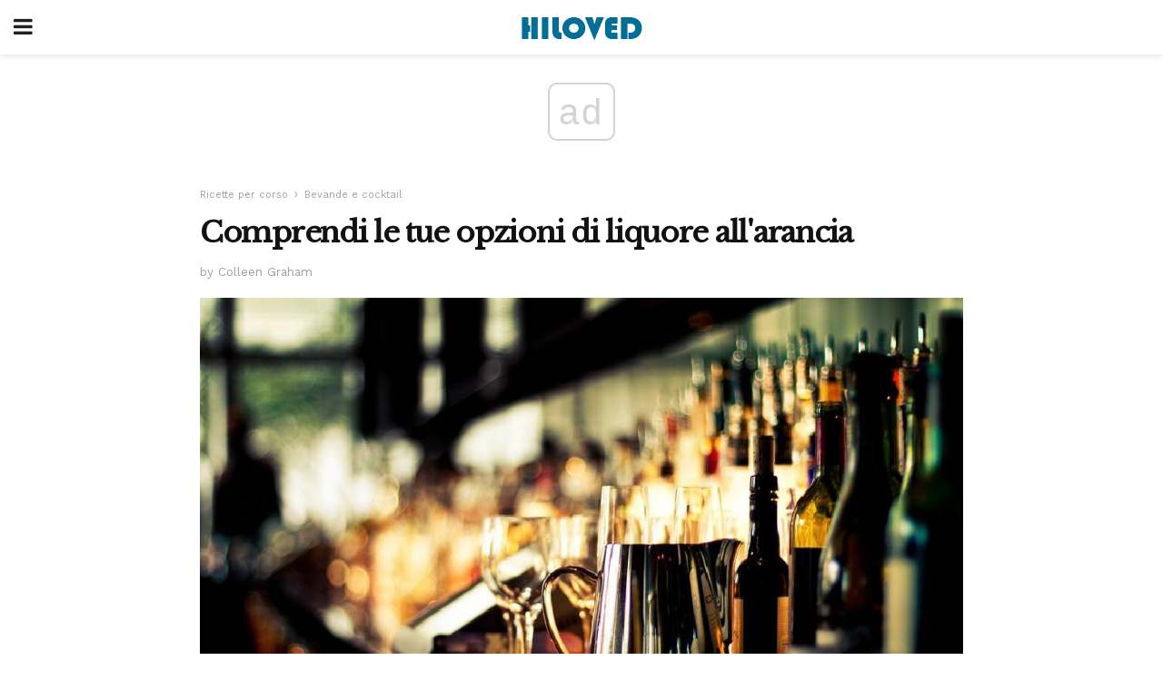

--- FILE ---
content_type: text/html; charset=UTF-8
request_url: https://it.hiloved.com/comprendi-le-tue-opzioni-di-liquore-allarancia/
body_size: 18273
content:
<!doctype html>
<html amp>
<head>
<meta charset="utf-8">
<meta name="viewport" content="width=device-width,initial-scale=1,minimum-scale=1,maximum-scale=1,user-scalable=no">
<link rel="canonical" href="https://it.hiloved.com/comprendi-le-tue-opzioni-di-liquore-allarancia/">
<script custom-element="amp-sidebar" src="https://cdn.ampproject.org/v0/amp-sidebar-0.1.js" async></script>
<link rel="icon" href="https://it.hiloved.com/wp-content/themes/jnews-newspaper/images/cropped-favicon-32x32.png" sizes="32x32" />
<link rel="icon" href="https://it.hiloved.com/wp-content/themes/jnews-newspaper/images/cropped-favicon-192x192.png" sizes="192x192" />
<link rel="apple-touch-icon-precomposed" href="https://it.hiloved.com/wp-content/themes/jnews-newspaper/images/cropped-favicon-192x192.png" />
<link href="https://maxcdn.bootstrapcdn.com/font-awesome/4.7.0/css/font-awesome.min.css" rel="stylesheet" type="text/css">
<title>Triple Sec e altre opzioni e ricette di liquore all&#39;arancia</title>
<script src="https://cdn.ampproject.org/v0.js" async></script>
<link rel="stylesheet" href="https://fonts.googleapis.com/css?family=Work+Sans%3Aregular%2C800%7CLibre+Baskerville%3Aregular%2Citalic%2C900%7CDroid+Serif%3Aregular%2C900%2Citalic%2C900italic" >
<style amp-boilerplate>body{-webkit-animation:-amp-start 8s steps(1,end) 0s 1 normal both;-moz-animation:-amp-start 8s steps(1,end) 0s 1 normal both;-ms-animation:-amp-start 8s steps(1,end) 0s 1 normal both;animation:-amp-start 8s steps(1,end) 0s 1 normal both}@-webkit-keyframes -amp-start{from{visibility:hidden}to{visibility:visible}}@-moz-keyframes -amp-start{from{visibility:hidden}to{visibility:visible}}@-ms-keyframes -amp-start{from{visibility:hidden}to{visibility:visible}}@-o-keyframes -amp-start{from{visibility:hidden}to{visibility:visible}}@keyframes -amp-start{from{visibility:hidden}to{visibility:visible}}</style>
<noscript>
	<style amp-boilerplate>body{-webkit-animation:none;-moz-animation:none;-ms-animation:none;animation:none}</style>
</noscript>
<style amp-custom>
	/*** Generic WP ***/
	/*.alignright {
	float: right;
	}
	.alignleft {
	float: left;
	}*/
	.aligncenter {
	display: block;
	margin-left: auto;
	margin-right: auto;
	}
	.amp-wp-enforced-sizes {
	/** Our sizes fallback is 100vw, and we have a padding on the container; the max-width here prevents the element from overflowing. **/
	max-width: 100%;
	margin: 0 auto;
	}
	.amp-wp-unknown-size img {
	/** Worst case scenario when we can't figure out dimensions for an image. **/
	/** Force the image into a box of fixed dimensions and use object-fit to scale. **/
	object-fit: contain;
	}
	/* Clearfix */
	.clearfix:before, .clearfix:after {
	content: " ";
	display: table;
	}
	.clearfix:after {
	clear: both;
	}
	/*** Theme Styles ***/
	.amp-wp-content, .amp-wp-title-bar div {
	margin: 0 auto;
	max-width: 600px;
	}
	body, html {
	height: 100%;
	margin: 0;
	}
	body {
	background-color: #FFFFFF;
	color: #333333;
	font-family: -apple-system, BlinkMacSystemFont, "Segoe UI", "Roboto", "Oxygen-Sans", "Ubuntu", "Cantarell", "Helvetica Neue", sans-serif;
	font-size: 14px;
	line-height: 1.785714285714286em;
	text-rendering: optimizeLegibility;
	-webkit-font-smoothing: antialiased;
	-moz-osx-font-smoothing: grayscale;
	}
	h1,
	h2,
	h3,
	h4,
	h5,
	h6,
	.amp-wp-title {
	color: #111111;
	}
	body,
	input,
	textarea,
	select,
	.chosen-container-single .chosen-single,
	.btn,
	.button {
	font-family: Work Sans;
	}
	.amp-wp-article-content p {
	font-family: Droid Serif;
	}
	.amp-wp-title {
	font-family: Libre Baskerville;
	}
	::-moz-selection {
	background: #fde69a;
	color: #212121;
	text-shadow: none;
	}
	::-webkit-selection {
	background: #fde69a;
	color: #212121;
	text-shadow: none;
	}
	::selection {
	background: #fde69a;
	color: #212121;
	text-shadow: none;
	}
	p, ol, ul, figure {
	margin: 0 0 1em;
	padding: 0;
	}
	a, a:visited {
	text-decoration: none;
	}
	a:hover, a:active, a:focus {
	color: #212121;
	}
	/*** Global Color ***/
	a,
	a:visited,
	#breadcrumbs a:hover,
	.amp-related-content h3 a:hover,
	.amp-related-content h3 a:focus,
	.bestprice .price, .jeg_review_title
	{
	color: #174e96;
	}
	/*** Header ***/
	.amp-wp-header {
	text-align: center;
	background-color: #fff;
	height: 60px;
	box-shadow: 0 2px 6px rgba(0, 0, 0,.1);
	}
	.amp-wp-header.dark {
	background-color: #212121;
	}
	.amp-wp-header .jeg_mobile_logo {
	background-image: url(https://it.hiloved.com/wp-content/themes/jnews-newspaper/images/logo_newspapermobile.png);
	}
	@media
	only screen and (-webkit-min-device-pixel-ratio: 2),
	only screen and (   min--moz-device-pixel-ratio: 2),
	only screen and (     -o-min-device-pixel-ratio: 2/1),
	only screen and (        min-device-pixel-ratio: 2),
	only screen and (                min-resolution: 192dpi),
	only screen and (                min-resolution: 2dppx) {
	.amp-wp-header .jeg_mobile_logo {
	background-image: url(https://it.hiloved.com/wp-content/themes/jnews-newspaper/images/logo_newspapermobile2x.png);
	background-size: 180px;
	}
	}
	.amp-wp-header div {
	color: #fff;
	font-size: 1em;
	font-weight: 400;
	margin: 0 auto;
	position: relative;
	display: block;
	width: 100%;
	height: 100%;
	}
	.amp-wp-header a {
	text-align: center;
	width: 100%;
	height: 100%;
	display: block;
	background-position: center center;
	background-repeat: no-repeat;
	}
	.amp-wp-site-icon {
	vertical-align: middle;
	}
	/*** Article ***/
	.amp-wp-article {
	color: #333;
	font-size: 16px;
	line-height: 1.625em;
	margin: 22px auto 30px;
	padding: 0 15px;
	max-width: 840px;
	overflow-wrap: break-word;
	word-wrap: break-word;
	}
	/* Article Breadcrumb */
	.amp-wp-breadcrumb {
	margin: -5px auto 10px;
	font-size: 11px;
	color: #a0a0a0;
	}
	#breadcrumbs a {
	color: #53585c;
	}
	#breadcrumbs .fa {
	padding: 0 3px
	}
	#breadcrumbs .breadcrumb_last_link a {
	color: #a0a0a0
	}
	/* Article Header */
	.amp-wp-article-header {
	margin-bottom: 15px;
	}
	.amp-wp-title {
	display: block;
	width: 100%;
	font-size: 32px;
	font-weight: bold;
	line-height: 1.15;
	margin: 0 0 .4em;
	letter-spacing: -0.04em;
	}
	/* Article Meta */
	.amp-wp-meta {
	color: #a0a0a0;
	list-style: none;
	font-size: smaller;
	}
	.amp-wp-meta li {
	display: inline-block;
	line-height: 1;
	}
	.amp-wp-byline amp-img, .amp-wp-byline .amp-wp-author {
	display: inline-block;
	}
	.amp-wp-author a {
	font-weight: bold;
	}
	.amp-wp-byline amp-img {
	border-radius: 100%;
	position: relative;
	margin-right: 6px;
	vertical-align: middle;
	}
	.amp-wp-posted-on {
	margin-left: 5px;
	}
	.amp-wp-posted-on:before {
	content: '\2014';
	margin-right: 5px;
	}
	/* Featured image */
	/* .amp-wp-article .amp-wp-article-featured-image {
	margin: 0 -15px 15px;
	max-width: none;
	} */
	.amp-wp-article-featured-image amp-img {
	margin: 0 auto;
	}
	.amp-wp-article-featured-image.wp-caption .wp-caption-text {
	margin: 0 18px;
	}
	/* Social Share */
	.jeg_share_amp_container {
	margin: 0 0 15px;
	}
	.jeg_sharelist {
	float: none;
	display: -webkit-flex;
	display: -ms-flexbox;
	display: flex;
	-webkit-flex-wrap: wrap;
	-ms-flex-wrap: wrap;
	flex-wrap: wrap;
	-webkit-align-items: flex-start;
	-ms-flex-align: start;
	align-items: flex-start;
	}
	.jeg_share_button a {
	display: -webkit-flex;
	display: -ms-flexbox;
	display: flex;
	-webkit-flex: 1;
	-ms-flex: 1;
	flex: 1;
	-webkit-justify-content: center;
	-ms-flex-pack: center;
	justify-content: center;
	-webkit-backface-visibility: hidden;
	backface-visibility: hidden;
	}
	.jeg_share_button a {
	float: left;
	width: auto;
	height: 32px;
	line-height: 32px;
	white-space: nowrap;
	padding: 0 10px;
	color: #fff;
	background: #212121;
	margin: 0 5px 5px 0;
	border-radius: 3px;
	text-align: center;
	-webkit-transition: .2s;
	-o-transition: .2s;
	transition: .2s;
	}
	.jeg_share_button a:last-child {
	margin-right: 0
	}
	.jeg_share_button a:hover {
	opacity: .75
	}
	.jeg_share_button a > span {
	display: none;
	}
	.jeg_share_button .fa {
	font-size: 16px;
	line-height: inherit;
	}
	.jeg_share_button .jeg_btn-facebook {
	background: #45629f;
	}
	.jeg_share_button .jeg_btn-twitter {
	background: #5eb2ef;
	}
	.jeg_share_button .jeg_btn-pinterest {
	background: #e02647;
	}
	.jeg_share_button .jeg_btn-google-plus {
	background: #df5443;
	}
	/*** Article Content ***/
	.amp-wp-article-content {
	color: #333333;
	}
	.amp-wp-article-content ul, .amp-wp-article-content ol {
	margin: 0 0 1.5em 1.5em;
	}
	.amp-wp-article-content li {
	margin-bottom: 0.5em;
	}
	.amp-wp-article-content ul {
	list-style: square;
	}
	.amp-wp-article-content ol {
	list-style: decimal;
	}
	.amp-wp-article-content ul.fa-ul {
	list-style: none;
	margin-left: inherit;
	padding-left: inherit;
	}
	.amp-wp-article-content amp-img {
	margin: 0 auto 15px;
	}
	.amp-wp-article-content .wp-caption amp-img {
	margin-bottom: 0px;
	}
	.amp-wp-article-content amp-img.alignright {
	margin: 5px -15px 15px 15px;
	max-width: 60%;
	}
	.amp-wp-article-content amp-img.alignleft {
	margin: 5px 15px 15px -15px;
	max-width: 60%;
	}
	.amp-wp-article-content h1, .amp-wp-article-content h2, .amp-wp-article-content h3, .amp-wp-article-content h4, .amp-wp-article-content h5, .amp-wp-article-content h6 {
	font-weight: 500;
	}
	dt {
	font-weight: 600;
	}
	dd {
	margin-bottom: 1.25em;
	}
	em, cite {
	font-style: italic;
	}
	ins {
	background: #fcf8e3;
	}
	sub, sup {
	font-size: 62.5%;
	}
	sub {
	vertical-align: sub;
	bottom: 0;
	}
	sup {
	vertical-align: super;
	top: 0.25em;
	}
	/* Table */
	table {
	width: 100%;
	margin: 1em 0 30px;
	line-height: normal;
	color: #7b7b7b;
	}
	tr {
	border-bottom: 1px solid #eee;
	}
	tbody tr:hover {
	color: #53585c;
	background: #f7f7f7;
	}
	thead tr {
	border-bottom: 2px solid #eee;
	}
	th, td {
	font-size: 0.85em;
	padding: 8px 20px;
	text-align: left;
	border-left: 1px solid #eee;
	border-right: 1px solid #eee;
	}
	th {
	color: #53585c;
	font-weight: bold;
	vertical-align: middle;
	}
	tbody tr:last-child, th:first-child, td:first-child, th:last-child, td:last-child {
	border: 0;
	}
	/* Quotes */
	blockquote {
	display: block;
	color: #7b7b7b;
	font-style: italic;
	padding-left: 1em;
	border-left: 4px solid #eee;
	margin: 0 0 15px 0;
	}
	blockquote p:last-child {
	margin-bottom: 0;
	}
	/* Captions */
	.wp-caption {
	max-width: 100%;
	box-sizing: border-box;
	}
	.wp-caption.alignleft {
	margin: 5px 20px 20px 0;
	}
	.wp-caption.alignright {
	margin: 5px 0 20px 20px;
	}
	.wp-caption .wp-caption-text {
	margin: 3px 0 1em;
	font-size: 12px;
	color: #a0a0a0;
	text-align: center;
	}
	.wp-caption a {
	color: #a0a0a0;
	text-decoration: underline;
	}
	/* AMP Media */
	amp-carousel {
	margin-top: -25px;
	}
	.amp-wp-article-content amp-carousel amp-img {
	border: none;
	}
	amp-carousel > amp-img > img {
	object-fit: contain;
	}
	.amp-wp-iframe-placeholder {
	background-color: #212121;
	background-size: 48px 48px;
	min-height: 48px;
	}
	/* Shortcodes */
	.intro-text {
	font-size: larger;
	line-height: 1.421em;
	letter-spacing: -0.01em;
	}
	.dropcap {
	display: block;
	float: left;
	margin: 0.04em 0.2em 0 0;
	color: #212121;
	font-size: 3em;
	line-height: 1;
	padding: 10px 15px;
	}
	.dropcap.rounded {
	border-radius: 10px;
	}
	/* Pull Quote */
	.pullquote {
	font-size: larger;
	border: none;
	padding: 0 1em;
	position: relative;
	text-align: center;
	}
	.pullquote:before, .pullquote:after {
	content: '';
	display: block;
	width: 50px;
	height: 2px;
	background: #eee;
	}
	.pullquote:before {
	margin: 1em auto 0.65em;
	}
	.pullquote:after {
	margin: 0.75em auto 1em;
	}
	/* Article Review */
	.jeg_review_wrap {
	border-top: 3px solid #eee;
	padding-top: 20px;
	margin: 40px 0;
	}
	.jeg_reviewheader {
	margin-bottom: 20px;
	}
	.jeg_review_title {
	font-weight: bold;
	margin: 0 0 20px;
	}
	.jeg_review_wrap .jeg_review_subtitle {
	font-size: smaller;
	line-height: 1.4em;
	margin: 0 0 5px;
	}
	.jeg_review_wrap h3 {
	font-size: 16px;
	font-weight: bolder;
	margin: 0 0 10px;
	text-transform: uppercase;
	}
	.review_score {
	float: left;
	color: #fff;
	text-align: center;
	width: 70px;
	margin-right: 15px;
	}
	.review_score .score_text {
	background: rgba(0, 0, 0, 0.08);
	}
	.score_good {
	background: #0D86F7;
	}
	.score_avg {
	background: #A20DF7;
	}
	.score_bad {
	background: #F70D0D;
	}
	.score_value {
	display: block;
	font-size: 26px;
	font-weight: bold;
	line-height: normal;
	padding: 10px 0;
	}
	.score_value .percentsym {
	font-size: 50%;
	vertical-align: super;
	margin-right: -0.45em;
	}
	.score_text {
	display: block;
	padding: 3px 0;
	font-size: 12px;
	letter-spacing: 1.5px;
	text-transform: uppercase;
	text-rendering: auto;
	-webkit-font-smoothing: auto;
	-moz-osx-font-smoothing: auto;
	}
	.jeg_reviewdetail {
	margin-bottom: 30px;
	background: #f5f5f5;
	border-radius: 3px;
	width: 100%;
	}
	.conspros {
	padding: 15px 20px;
	}
	.jeg_reviewdetail .conspros:first-child {
	border-bottom: 1px solid #e0e0e0;
	}
	.jeg_reviewdetail ul {
	margin: 0;
	list-style-type: none;
	font-size: smaller;
	}
	.jeg_reviewdetail li {
	padding-left: 22px;
	position: relative;
	}
	.jeg_reviewdetail li > i {
	color: #a0a0a0;
	position: absolute;
	left: 0;
	top: -1px;
	font-style: normal;
	font-size: 14px;
	}
	.jeg_reviewdetail li > i:before {
	font-family: 'FontAwesome';
	content: "\f00c";
	display: inline-block;
	text-rendering: auto;
	-webkit-font-smoothing: antialiased;
	-moz-osx-font-smoothing: grayscale;
	}
	.jeg_reviewdetail .conspros:last-child li > i:before {
	content: "\f00d";
	}
	/* Review Breakdown */
	.jeg_reviewscore {
	padding: 15px 20px;
	border: 2px solid #eee;
	border-radius: 3px;
	margin-bottom: 30px;
	}
	.jeg_reviewscore ul {
	margin: 0;
	font-family: inherit;
	}
	.jeg_reviewscore li {
	margin: 1em 0;
	padding: 0;
	font-size: 13px;
	list-style: none;
	}
	/* Review Stars */
	.jeg_review_stars {
	font-size: 14px;
	color: #F7C90D;
	}
	.jeg_reviewstars li {
	border-top: 1px dotted #eee;
	padding-top: 8px;
	margin: 8px 0;
	}
	.jeg_reviewstars .reviewscore {
	float: right;
	font-size: 18px;
	color: #F7C90D;
	}
	/* Review Bars */
	.jeg_reviewbars .reviewscore {
	font-weight: bold;
	float: right;
	}
	.jeg_reviewbars .jeg_reviewbar_wrap, .jeg_reviewbars .barbg {
	height: 4px;
	border-radius: 2px;
	}
	.jeg_reviewbars .jeg_reviewbar_wrap {
	position: relative;
	background: #eee;
	clear: both;
	}
	.jeg_reviewbars .barbg {
	position: relative;
	display: block;
	background: #F7C90D;
	background: -moz-linear-gradient(left, rgba(247, 201, 13, 1) 0%, rgba(247, 201, 13, 1) 45%, rgba(247, 126, 13, 1) 100%);
	background: -webkit-linear-gradient(left, rgba(247, 201, 13, 1) 0%, rgba(247, 201, 13, 1) 45%, rgba(247, 126, 13, 1) 100%);
	background: linear-gradient(to right, rgba(247, 201, 13, 1) 0%, rgba(247, 201, 13, 1) 45%, rgba(247, 126, 13, 1) 100%);
	filter: progid:DXImageTransform.Microsoft.gradient(startColorstr='#f7c90d', endColorstr='#f77e0d', GradientType=1);
	}
	.jeg_reviewbars .barbg:after {
	width: 10px;
	height: 10px;
	border-radius: 100%;
	background: #fff;
	content: '';
	position: absolute;
	right: 0;
	display: block;
	border: 3px solid #F77E0D;
	top: -3px;
	box-sizing: border-box;
	}
	/* Product Deals */
	.jeg_deals h3 {
	text-transform: none;
	font-size: 18px;
	margin-bottom: 5px;
	font-weight: bold;
	}
	.dealstitle p {
	font-size: smaller;
	}
	.bestprice {
	margin-bottom: 1em;
	}
	.bestprice h4 {
	font-size: smaller;
	font-weight: bold;
	text-transform: uppercase;
	display: inline;
	}
	.bestprice .price {
	font-size: 1em;
	}
	.jeg_deals .price {
	font-weight: bold;
	}
	.jeg_deals a {
	color: #212121
	}
	/* Deals on Top Article */
	.jeg_deals_float {
	width: 100%;
	padding: 10px 15px 15px;
	background: #f5f5f5;
	border-radius: 3px;
	margin: 0 0 1.25em;
	box-sizing: border-box;
	}
	.jeg_deals_float h3 {
	font-size: smaller;
	margin: 0 0 5px;
	}
	.jeg_deals_float .jeg_storelist li {
	padding: 3px 7px;
	font-size: small;
	}
	ul.jeg_storelist {
	list-style: none;
	margin: 0;
	border: 1px solid #e0e0e0;
	font-family: inherit;
	}
	.jeg_storelist li {
	background: #fff;
	border-bottom: 1px solid #e0e0e0;
	padding: 5px 10px;
	margin: 0;
	font-size: 13px;
	}
	.jeg_storelist li:last-child {
	border-bottom: 0
	}
	.jeg_storelist li .priceinfo {
	float: right;
	}
	.jeg_storelist .productlink {
	display: inline-block;
	padding: 0 10px;
	color: #fff;
	border-radius: 2px;
	font-size: 11px;
	line-height: 20px;
	margin-left: 5px;
	text-transform: uppercase;
	font-weight: bold;
	}
	/* Article Footer Meta */
	.amp-wp-meta-taxonomy {
	display: block;
	list-style: none;
	margin: 20px 0;
	border-bottom: 2px solid #eee;
	}
	.amp-wp-meta-taxonomy span {
	font-weight: bold;
	}
	.amp-wp-tax-category, .amp-wp-tax-tag {
	font-size: smaller;
	line-height: 1.4em;
	margin: 0 0 1em;
	}
	.amp-wp-tax-tag span {
	font-weight: bold;
	margin-right: 3px;
	}
	.amp-wp-tax-tag a {
	color: #616161;
	background: #f5f5f5;
	display: inline-block;
	line-height: normal;
	padding: 3px 8px;
	margin: 0 3px 5px 0;
	-webkit-transition: all 0.2s linear;
	-o-transition: all 0.2s linear;
	transition: all 0.2s linear;
	}
	.amp-wp-tax-tag a:hover,
	.jeg_storelist .productlink {
	color: #fff;
	background: #174e96;
	}
	/* AMP Related */
	.amp-related-wrapper h2 {
	font-size: 16px;
	font-weight: bold;
	margin-bottom: 10px;
	}
	.amp-related-content {
	margin-bottom: 15px;
	overflow: hidden;
	}
	.amp-related-content amp-img {
	float: left;
	width: 100px;
	}
	.amp-related-text {
	margin-left: 100px;
	padding-left: 15px;
	}
	.amp-related-content h3 {
	font-size: 14px;
	font-weight: 500;
	line-height: 1.4em;
	margin: 0 0 5px;
	}
	.amp-related-content h3 a {
	color: #212121;
	}
	.amp-related-content .amp-related-meta {
	color: #a0a0a0;
	font-size: 10px;
	line-height: normal;
	text-transform: uppercase;
	}
	.amp-related-date {
	margin-left: 5px;
	}
	.amp-related-date:before {
	content: '\2014';
	margin-right: 5px;
	}
	/* AMP Comment */
	.amp-wp-comments-link {
	}
	.amp-wp-comments-link a {
	}
	/* AMP Footer */
	.amp-wp-footer {
	background: #f5f5f5;
	color: #999;
	text-align: center;
	}
	.amp-wp-footer .amp-wp-footer-inner {
	margin: 0 auto;
	padding: 15px;
	position: relative;
	}
	.amp-wp-footer h2 {
	font-size: 1em;
	line-height: 1.375em;
	margin: 0 0 .5em;
	}
	.amp-wp-footer .back-to-top {
	font-size: 11px;
	text-transform: uppercase;
	letter-spacing: 1px;
	}
	.amp-wp-footer p {
	font-size: 12px;
	line-height: 1.5em;
	margin: 1em 2em .6em;
	}
	.amp-wp-footer a {
	color: #53585c;
	text-decoration: none;
	}
	.amp-wp-social-footer a:not(:last-child) {
	margin-right: 0.8em;
	}
	/* AMP Ads */
	.amp_ad_wrapper {
	text-align: center;
	}
	/* AMP Sidebar */
	.toggle_btn,
	.amp-wp-header .jeg_search_toggle {
	color: #212121;
	background: transparent;
	font-size: 24px;
	top: 0;
	left: 0;
	position: absolute;
	display: inline-block;
	width: 50px;
	height: 60px;
	line-height: 60px;
	text-align: center;
	border: none;
	padding: 0;
	outline: 0;
	}
	.amp-wp-header.dark .toggle_btn,
	.amp-wp-header.dark .jeg_search_toggle {
	color: #fff;
	}
	.amp-wp-header .jeg_search_toggle {
	left: auto;
	right: 0;
	}
	#sidebar {
	background-color: #fff;
	width: 100%;
	max-width: 320px;
	}
	#sidebar > div:nth-child(3) {
	display: none;
	}
	.jeg_mobile_wrapper {
	height: 100%;
	overflow-x: hidden;
	overflow-y: auto;
	}
	.jeg_mobile_wrapper .nav_wrap {
	min-height: 100%;
	display: flex;
	flex-direction: column;
	position: relative;
	}
	.jeg_mobile_wrapper .nav_wrap:before {
	content: "";
	position: absolute;
	top: 0;
	left: 0;
	right: 0;
	bottom: 0;
	min-height: 100%;
	z-index: -1;
	}
	.jeg_mobile_wrapper .item_main {
	flex: 1;
	}
	.jeg_mobile_wrapper .item_bottom {
	-webkit-box-pack: end;
	-ms-flex-pack: end;
	justify-content: flex-end;
	}
	.jeg_aside_item {
	display: block;
	padding: 20px;
	border-bottom: 1px solid #eee;
	}
	.item_bottom .jeg_aside_item {
	padding: 10px 20px;
	border-bottom: 0;
	}
	.item_bottom .jeg_aside_item:first-child {
	padding-top: 20px;
	}
	.item_bottom .jeg_aside_item:last-child {
	padding-bottom: 20px;
	}
	.jeg_aside_item:last-child {
	border-bottom: 0;
	}
	.jeg_aside_item:after {
	content: "";
	display: table;
	clear: both;
	}
	/* Mobile Aside Widget */
	.jeg_mobile_wrapper .widget {
	display: block;
	padding: 20px;
	margin-bottom: 0;
	border-bottom: 1px solid #eee;
	}
	.jeg_mobile_wrapper .widget:last-child {
	border-bottom: 0;
	}
	.jeg_mobile_wrapper .widget .jeg_ad_module {
	margin-bottom: 0;
	}
	/* Mobile Menu Account */
	.jeg_aside_item.jeg_mobile_profile {
	display: none;
	}
	/* Mobile Menu */
	.jeg_navbar_mobile_wrapper {
	position: relative;
	z-index: 9;
	}
	.jeg_mobile_menu li a {
	color: #212121;
	margin-bottom: 15px;
	display: block;
	font-size: 18px;
	line-height: 1.444em;
	font-weight: bold;
	position: relative;
	}
	.jeg_mobile_menu li.sfHover > a, .jeg_mobile_menu li a:hover {
	color: #f70d28;
	}
	.jeg_mobile_menu,
	.jeg_mobile_menu ul {
	list-style: none;
	margin: 0px;
	}
	.jeg_mobile_menu ul {
	padding-bottom: 10px;
	padding-left: 20px;
	}
	.jeg_mobile_menu ul li a {
	color: #757575;
	font-size: 15px;
	font-weight: normal;
	margin-bottom: 12px;
	padding-bottom: 5px;
	border-bottom: 1px solid #eee;
	}
	.jeg_mobile_menu.sf-arrows .sfHover .sf-with-ul:after {
	-webkit-transform: rotate(90deg);
	transform: rotate(90deg);
	}
	/** Mobile Socials **/
	.jeg_mobile_wrapper .socials_widget {
	display: -webkit-box;
	display: -ms-flexbox;
	display: flex;
	}
	.jeg_mobile_wrapper .socials_widget a {
	margin-bottom: 0;
	display: block;
	}
	/* Mobile: Social Icon */
	.jeg_mobile_topbar .jeg_social_icon_block.nobg a {
	margin-right: 10px;
	}
	.jeg_mobile_topbar .jeg_social_icon_block.nobg a .fa {
	font-size: 14px;
	}
	.jeg_aside_item.socials_widget > a > i.fa:before {
	color: #777777;
	}
	/* Mobile Search */
	.jeg_navbar_mobile .jeg_search_wrapper {
	position: static;
	}
	.jeg_navbar_mobile .jeg_search_popup_expand {
	float: none;
	}
	.jeg_search_expanded .jeg_search_popup_expand .jeg_search_toggle {
	position: relative;
	}
	.jeg_navbar_mobile .jeg_search_expanded .jeg_search_popup_expand .jeg_search_toggle:before {
	border-color: transparent transparent #fff;
	border-style: solid;
	border-width: 0 8px 8px;
	content: "";
	right: 0;
	position: absolute;
	bottom: -1px;
	z-index: 98;
	}
	.jeg_navbar_mobile .jeg_search_expanded .jeg_search_popup_expand .jeg_search_toggle:after {
	border-color: transparent transparent #eee;
	border-style: solid;
	border-width: 0 9px 9px;
	content: "";
	right: -1px;
	position: absolute;
	bottom: 0px;
	z-index: 97;
	}
	.jeg_navbar_mobile .jeg_search_popup_expand .jeg_search_form:before,
	.jeg_navbar_mobile .jeg_search_popup_expand .jeg_search_form:after {
	display: none;
	}
	.jeg_navbar_mobile .jeg_search_popup_expand .jeg_search_form {
	width: auto;
	border-left: 0;
	border-right: 0;
	left: -15px;
	right: -15px;
	padding: 20px;
	-webkit-transform: none;
	transform: none;
	}
	.jeg_navbar_mobile .jeg_search_popup_expand .jeg_search_result {
	margin-top: 84px;
	width: auto;
	left: -15px;
	right: -15px;
	border: 0;
	}
	.jeg_navbar_mobile .jeg_search_form .jeg_search_button {
	font-size: 18px;
	}
	.jeg_navbar_mobile .jeg_search_wrapper .jeg_search_input {
	font-size: 18px;
	padding: .5em 40px .5em 15px;
	height: 42px;
	}
	.jeg_navbar_mobile .jeg_nav_left .jeg_search_popup_expand .jeg_search_form:before {
	right: auto;
	left: 16px;
	}
	.jeg_navbar_mobile .jeg_nav_left .jeg_search_popup_expand .jeg_search_form:after {
	right: auto;
	left: 15px;
	}
	.jeg_search_wrapper .jeg_search_input {
	width: 100%;
	vertical-align: middle;
	height: 40px;
	padding: 0.5em 30px 0.5em 14px;
	box-sizing: border-box;
	}
	.jeg_mobile_wrapper .jeg_search_result {
	width: 100%;
	border-left: 0;
	border-right: 0;
	right: 0;
	}
	.admin-bar .jeg_mobile_wrapper {
	padding-top: 32px;
	}
	.admin-bar .jeg_show_menu .jeg_menu_close {
	top: 65px;
	}
	/* Mobile Copyright */
	.jeg_aside_copyright {
	font-size: 11px;
	color: #757575;
	letter-spacing: .5px;
	}
	.jeg_aside_copyright a {
	color: inherit;
	border-bottom: 1px solid #aaa;
	}
	.jeg_aside_copyright p {
	margin-bottom: 1.2em;
	}
	.jeg_aside_copyright p:last-child {
	margin-bottom: 0;
	}
	/* Social Icon */
	.socials_widget a {
	display: inline-block;
	margin: 0 10px 10px 0;
	text-decoration: none;
	}
	.socials_widget.nobg a {
	margin: 0 20px 15px 0;
	}
	.socials_widget a:last-child {
	margin-right: 0
	}
	.socials_widget.nobg a .fa {
	font-size: 18px;
	width: auto;
	height: auto;
	line-height: inherit;
	background: transparent;
	}
	.socials_widget a .fa {
	font-size: 1em;
	display: inline-block;
	width: 38px;
	line-height: 36px;
	white-space: nowrap;
	color: #fff;
	text-align: center;
	-webkit-transition: all 0.2s ease-in-out;
	-o-transition: all 0.2s ease-in-out;
	transition: all 0.2s ease-in-out;
	}
	.socials_widget.circle a .fa {
	border-radius: 100%;
	}
	/* Social Color */
	.socials_widget .jeg_rss .fa {
	background: #ff6f00;
	}
	.socials_widget .jeg_facebook .fa {
	background: #45629f;
	}
	.socials_widget .jeg_twitter .fa {
	background: #5eb2ef;
	}
	.socials_widget .jeg_google-plus .fa {
	background: #df5443;
	}
	.socials_widget .jeg_linkedin .fa {
	background: #0083bb;
	}
	.socials_widget .jeg_instagram .fa {
	background: #125d8f;
	}
	.socials_widget .jeg_pinterest .fa {
	background: #e02647;
	}
	.socials_widget .jeg_behance .fa {
	background: #1e72ff;
	}
	.socials_widget .jeg_dribbble .fa {
	background: #eb5590;
	}
	.socials_widget .jeg_reddit .fa {
	background: #5f99cf;
	}
	.socials_widget .jeg_stumbleupon .fa {
	background: #ff4e2e;
	}
	.socials_widget .jeg_vimeo .fa {
	background: #a1d048;
	}
	.socials_widget .jeg_github .fa {
	background: #313131;
	}
	.socials_widget .jeg_flickr .fa {
	background: #ff0077;
	}
	.socials_widget .jeg_tumblr .fa {
	background: #2d4862;
	}
	.socials_widget .jeg_soundcloud .fa {
	background: #ffae00;
	}
	.socials_widget .jeg_youtube .fa {
	background: #c61d23;
	}
	.socials_widget .jeg_twitch .fa {
	background: #6441a5;
	}
	.socials_widget .jeg_vk .fa {
	background: #3e5c82;
	}
	.socials_widget .jeg_weibo .fa {
	background: #ae2c00;
	}
	/* Social Color No Background*/
	.socials_widget.nobg .jeg_rss .fa {
	color: #ff6f00;
	}
	.socials_widget.nobg .jeg_facebook .fa {
	color: #45629f;
	}
	.socials_widget.nobg .jeg_twitter .fa {
	color: #5eb2ef;
	}
	.socials_widget.nobg .jeg_google-plus .fa {
	color: #df5443;
	}
	.socials_widget.nobg .jeg_linkedin .fa {
	color: #0083bb;
	}
	.socials_widget.nobg .jeg_instagram .fa {
	color: #125d8f;
	}
	.socials_widget.nobg .jeg_pinterest .fa {
	color: #e02647;
	}
	.socials_widget.nobg .jeg_behance .fa {
	color: #1e72ff;
	}
	.socials_widget.nobg .jeg_dribbble .fa {
	color: #eb5590;
	}
	.socials_widget.nobg .jeg_reddit .fa {
	color: #5f99cf;
	}
	.socials_widget.nobg .jeg_stumbleupon .fa {
	color: #ff4e2e;
	}
	.socials_widget.nobg .jeg_vimeo .fa {
	color: #a1d048;
	}
	.socials_widget.nobg .jeg_github .fa {
	color: #313131;
	}
	.socials_widget.nobg .jeg_flickr .fa {
	color: #ff0077;
	}
	.socials_widget.nobg .jeg_tumblr .fa {
	color: #2d4862;
	}
	.socials_widget.nobg .jeg_soundcloud .fa {
	color: #ffae00;
	}
	.socials_widget.nobg .jeg_youtube .fa {
	color: #c61d23;
	}
	.socials_widget.nobg .jeg_twitch .fa {
	color: #6441a5;
	}
	.socials_widget.nobg .jeg_vk .fa {
	color: #3e5c82;
	}
	.socials_widget.nobg .jeg_weibo .fa {
	color: #ae2c00;
	}
	/** Mobile Search Form **/
	.jeg_search_wrapper {
	position: relative;
	}
	.jeg_search_wrapper .jeg_search_form {
	display: block;
	position: relative;
	line-height: normal;
	min-width: 60%;
	}
	.jeg_search_no_expand .jeg_search_toggle {
	display: none;
	}
	.jeg_mobile_wrapper .jeg_search_result {
	width: 100%;
	border-left: 0;
	border-right: 0;
	right: 0;
	}
	.jeg_search_hide {
	display: none;
	}
	.jeg_mobile_wrapper .jeg_search_no_expand .jeg_search_input {
	box-shadow: inset 0 2px 2px rgba(0,0,0,.05);
	}
	.jeg_mobile_wrapper .jeg_search_result {
	width: 100%;
	border-left: 0;
	border-right: 0;
	right: 0;
	}
	.jeg_search_no_expand.round .jeg_search_input {
	border-radius: 33px;
	padding: .5em 15px;
	}
	.jeg_search_no_expand.round .jeg_search_button {
	padding-right: 12px;
	}
	input:not([type="submit"]) {
	display: inline-block;
	background: #fff;
	border: 1px solid #e0e0e0;
	border-radius: 0;
	padding: 7px 14px;
	height: 40px;
	outline: none;
	font-size: 14px;
	font-weight: 300;
	margin: 0;
	width: 100%;
	max-width: 100%;
	-webkit-transition: all 0.2s ease;
	transition: .25s ease;
	box-shadow: none;
	}
	input[type="submit"], .btn {
	border: none;
	background: #f70d28;
	color: #fff;
	padding: 0 20px;
	line-height: 40px;
	height: 40px;
	display: inline-block;
	cursor: pointer;
	text-transform: uppercase;
	font-size: 13px;
	font-weight: bold;
	letter-spacing: 2px;
	outline: 0;
	-webkit-appearance: none;
	-webkit-transition: .3s ease;
	transition: .3s ease;
	}
	.jeg_search_wrapper .jeg_search_button {
	color: #212121;
	background: transparent;
	border: 0;
	font-size: 14px;
	outline: none;
	cursor: pointer;
	position: absolute;
	height: auto;
	min-height: unset;
	top: 0;
	bottom: 0;
	right: 0;
	padding: 0 10px;
	transition: none;
	}
	/** Mobile Dark Scheme **/
	.dark .jeg_bg_overlay {
	background: #fff;
	}
	.dark .jeg_mobile_wrapper {
	background-color: #212121;
	color: #f5f5f5;
	}
	.dark .jeg_mobile_wrapper .jeg_search_result {
	background: rgba(0, 0, 0, .9);
	color: #f5f5f5;
	border: 0;
	}
	.dark .jeg_menu_close {
	color: #212121;
	}
	.dark .jeg_aside_copyright,
	.dark .profile_box a,
	.dark .jeg_mobile_menu li a,
	.dark .jeg_mobile_wrapper .jeg_search_result a,
	.dark .jeg_mobile_wrapper .jeg_search_result .search-link {
	color: #f5f5f5;
	}
	.dark .jeg_aside_copyright a {
	border-color: rgba(255, 255, 255, .8)
	}
	.dark .jeg_aside_item,
	.dark .jeg_mobile_menu ul li a,
	.dark .jeg_search_result.with_result .search-all-button {
	border-color: rgba(255, 255, 255, .15);
	}
	.dark .profile_links li a,
	.dark .jeg_mobile_menu.sf-arrows .sf-with-ul:after,
	.dark .jeg_mobile_menu ul li a {
	color: rgba(255, 255, 255, .5)
	}
	.dark .jeg_mobile_wrapper .jeg_search_no_expand .jeg_search_input {
	background: rgba(255, 255, 255, 0.1);
	border: 0;
	}
	.dark .jeg_mobile_wrapper .jeg_search_no_expand .jeg_search_button,
	.dark .jeg_mobile_wrapper .jeg_search_no_expand .jeg_search_input {
	color: #fafafa;
	}
	.dark .jeg_mobile_wrapper .jeg_search_no_expand .jeg_search_input::-webkit-input-placeholder {
	color: rgba(255, 255, 255, 0.75);
	}
	.dark .jeg_mobile_wrapper .jeg_search_no_expand .jeg_search_input:-moz-placeholder {
	color: rgba(255, 255, 255, 0.75);
	}
	.dark .jeg_mobile_wrapper .jeg_search_no_expand .jeg_search_input::-moz-placeholder {
	color: rgba(255, 255, 255, 0.75);
	}
	.dark .jeg_mobile_wrapper .jeg_search_no_expand .jeg_search_input:-ms-input-placeholder {
	color: rgba(255, 255, 255, 0.75);
	}
	/* RTL */
	.rtl .socials_widget.nobg a {
	margin: 0 0 15px 20px;
	}
	.rtl .amp-wp-social-footer a:not(:last-child) {
	margin-left: 0.8em;
	margin-right: 0;
	}
	.rtl .jeg_search_no_expand.round .jeg_search_input {
	padding: 15px 2.5em 15px .5em;
	}
	.rtl .jeg_share_button a {
	margin: 0 0px 5px 5px;
	}
	.rtl .jeg_share_button a:last-child {
	margin-left: 0;
	}
	.rtl blockquote {
	padding-left: 0;
	padding-right: 1em;
	border-left: 0;
	border-right-width: 4px;
	border-right: 4px solid #eee;
	}
	amp-consent {
	position: relative;
	}
	.gdpr-consent {
	bottom: 0;
	left: 0;
	overflow: hiddent;
	z-index: 1000;
	width: 100%;
	position: fixed;
	}
	.gdpr-consent-wrapper {
	text-align: center;
	padding: 15px 10px;
	background: #f5f5f5;
	position: relative;
	}
	.gdpr-consent-content h2 {
	margin: 10px 0;
	}
	.gdpr-consent-close {
	position: absolute;
	top: 10px;
	right: 10px;
	font-size: 24px;
	border:none;
	}
	.btn.gdpr-consent-button-y {
	background: #ddd;
	color: #212121;
	margin-right:10px;
	}
	#post-consent-ui {
	text-align: center;
	}
	#post-consent-ui a {
	background: none;
	color: #666;
	text-decoration: underline;
	font-weight: normal;
	font-size: 12px;
	letter-spacing: normal;
	}
	/* Responsive */
	@media screen and (max-width: 782px) {
	.admin-bar .jeg_mobile_wrapper {
	padding-top: 46px;
	}
	}
	@media only screen and (max-width: 320px) {
	#sidebar {
	max-width: 275px;
	}
	}
	/* Inline styles */
	.amp-wp-inline-16f675bde6d2f5665901456ac5a95b3a{max-width:1280px;}
	#statcounter{width:1px;height:1px;}
</style>
<script async custom-element="amp-ad" src="https://cdn.ampproject.org/v0/amp-ad-0.1.js"></script>

<script async src="//cmp.optad360.io/items/4e5337b4-c31f-401e-a4d7-759fed0767b1.min.js"></script>
<script async src="//get.optad360.io/sf/9b4a1e07-5790-4004-aa7a-99f0673c751e/plugin.min.js"></script>

</head>
<body class="">
<header id="#top" class="amp-wp-header normal">
	<div>
		<button on="tap:sidebar.toggle" class="toggle_btn"> <i class="fa fa-bars"></i> </button>
		<a class="jeg_mobile_logo" href="/" ></a>
	</div>
</header>
<amp-sidebar id="sidebar" layout="nodisplay" side="left" class="normal">
	<div class="jeg_mobile_wrapper">
		<div class="nav_wrap">
			<div class="item_main">
				<div class="jeg_aside_item">
					<ul class="jeg_mobile_menu">
	<li class="menu-item menu-item-type-post_type menu-item-object-page menu-item-home">
		<a href="https://it.hiloved.com/category/cibo-americano/">Cibo americano</a>
	</li>
	<li class="menu-item menu-item-type-post_type menu-item-object-page menu-item-home">
		<a href="https://it.hiloved.com/category/ricette-vegetali/">Ricette vegetali</a>
	</li>
	<li class="menu-item menu-item-type-post_type menu-item-object-page menu-item-home">
		<a href="https://it.hiloved.com/category/ricette-agli-agrumi/">Ricette agli agrumi</a>
	</li>
	<li class="menu-item menu-item-type-post_type menu-item-object-page menu-item-home">
		<a href="https://it.hiloved.com/category/dolci/">Dolci</a>
	</li>
	<li class="menu-item menu-item-type-post_type menu-item-object-page menu-item-home">
		<a href="https://it.hiloved.com/category/cena/">Cena</a>
	</li>
	<li class="menu-item menu-item-type-post_type menu-item-object-page menu-item-home">
		<a href="https://it.hiloved.com/category/piatti-principali/">Piatti principali</a>
	</li>
	<li class="menu-item menu-item-type-post_type menu-item-object-page menu-item-home">
		<a href="https://it.hiloved.com/category/american-mains/">American Mains</a>
	</li>
	<li class="menu-item menu-item-type-post_type menu-item-object-page menu-item-home">
		<a href="https://it.hiloved.com/category/dessert-americani/">Dessert americani</a>
	</li>
	<li class="menu-item menu-item-type-post_type menu-item-object-page menu-item-home">
		<a href="https://it.hiloved.com/category/mains-del-sud/">Mains del sud</a>
	</li>
	<li class="menu-item menu-item-type-post_type menu-item-object-page menu-item-home">
		<a href="https://it.hiloved.com/category/cibo-del-sud/">Cibo del sud</a>
	</li>
	<li class="menu-item menu-item-type-post_type menu-item-object-page menu-item-home">
		<a href="https://it.hiloved.com/category/contorni/">Contorni</a>
	</li>
	<li class="menu-item menu-item-type-post_type menu-item-object-page menu-item-home">
		<a href="https://it.hiloved.com/category/chicken-mains/">Chicken Mains</a>
	</li>
	<li class="menu-item menu-item-type-post_type menu-item-object-page menu-item-home">
		<a href="https://it.hiloved.com/category/condimenti-e-salse/">Condimenti e salse</a>
	</li>
	<li class="menu-item menu-item-type-post_type menu-item-object-page menu-item-home">
		<a href="https://it.hiloved.com/category/manzo/">Manzo</a>
	</li>
	<li class="menu-item menu-item-type-post_type menu-item-object-page menu-item-home">
		<a href="https://it.hiloved.com/category/pranzo/">Pranzo</a>
	</li>
	<li class="menu-item menu-item-type-post_type menu-item-object-page menu-item-home">
		<a href="https://it.hiloved.com/category/lati-vegetali/">Lati vegetali</a>
	</li>
	<li class="menu-item menu-item-type-post_type menu-item-object-page menu-item-home">
		<a href="https://it.hiloved.com/category/antipasti-e-snack/">Antipasti e snack</a>
	</li>
	<li class="menu-item menu-item-type-post_type menu-item-object-page menu-item-home">
		<a href="https://it.hiloved.com/category/tecniche-e-consigli-per-cucinare/">Tecniche e consigli per cucinare</a>
	</li>
	<li class="menu-item menu-item-type-post_type menu-item-object-page menu-item-home">
		<a href="https://it.hiloved.com/category/ricette-di-pollo/">Ricette di pollo</a>
	</li>
	<li class="menu-item menu-item-type-post_type menu-item-object-page menu-item-home">
		<a href="https://it.hiloved.com/category/lati-americani/">Lati americani</a>
	</li>
	<li class="menu-item menu-item-type-post_type menu-item-object-page menu-item-home">
		<a href="https://it.hiloved.com/category/ricette-di-pomodori/">Ricette di pomodori</a>
	</li>
	<li class="menu-item menu-item-type-post_type menu-item-object-page menu-item-home">
		<a href="https://it.hiloved.com/category/carne-di-maiale/">Carne di maiale</a>
	</li>
	<li class="menu-item menu-item-type-post_type menu-item-object-page menu-item-home">
		<a href="https://it.hiloved.com/category/ricette-al-formaggio/">Ricette al formaggio</a>
	</li>
	<li class="menu-item menu-item-type-post_type menu-item-object-page menu-item-home">
		<a href="https://it.hiloved.com/category/lati-meridionali/">Lati meridionali</a>
	</li>
	<li class="menu-item menu-item-type-post_type menu-item-object-page menu-item-home">
		<a href="https://it.hiloved.com/category/dessert-del-sud/">Dessert del sud</a>
	</li>
					</ul>
				</div>
			</div>
			<div class="item_bottom">
			</div>
		</div>
	</div>
</amp-sidebar>





<article class="amp-wp-article">
	<div class="amp-wp-breadcrumb">
		<div id="breadcrumbs">
		<span class="">
			<span class="breadcrumb_last_link"><a href="https://it.hiloved.com/category/ricette-per-corso/">Ricette per corso</a></span> <i class="fa fa-angle-right"></i> <span class="breadcrumb_last_link"><a href="https://it.hiloved.com/category/bevande-e-cocktail/">Bevande e cocktail</a></span>		</span>
		</div>
	</div>
	<header class="amp-wp-article-header">
		<h1 class="amp-wp-title">Comprendi le tue opzioni di liquore all&#39;arancia</h1>
		<ul class="amp-wp-meta">
			<li class="amp-wp-byline">
				
									<span class="amp-wp-author">by Colleen Graham</span>
							</li>
			
		</ul>
	</header>
	
			<figure class="amp-wp-article-featured-image wp-caption">
			<amp-img width="1024" height="681" src="https://idata.hiloved.com/imgs/2a7ea0b60b6b359f-1024x681.jpg" class="attachment-large size-large wp-post-image amp-wp-enforced-sizes" layout="responsive" alt="Comprendi le tue opzioni di liquore all&#39;arancia"></amp-img>
		</figure>
		<div class="amp-wp-share">
		<div class="jeg_share_amp_container">
			<div class="jeg_share_button share-amp clearfix">
				<div class="jeg_sharelist">
					<a href="http://www.facebook.com/sharer.php?u=https%3A%2F%2Fit.hiloved.com%2Fcomprendi-le-tue-opzioni-di-liquore-allarancia%2F" class="jeg_btn-facebook expanded"><i class="fa fa-facebook-official"></i><span>Share on Facebook</span></a><a href="https://twitter.com/intent/tweet?text=Triple+Sec+e+altre+opzioni+e+ricette+di+liquore+all%26%2339%3Barancia%0A&url=https%3A%2F%2Fit.hiloved.com%2Fcomprendi-le-tue-opzioni-di-liquore-allarancia%2F" class="jeg_btn-twitter expanded"><i class="fa fa-twitter"></i><span>Share on Twitter</span></a><a href="https://plus.google.com/share?url=https%3A%2F%2Fit.hiloved.com%2Fcomprendi-le-tue-opzioni-di-liquore-allarancia%2F" class="jeg_btn-google-plus "><i class="fa fa-google-plus"></i></a>
				</div>
			</div>
		</div>
	</div>
	<div class="amp-wp-article-content">
					<div class="intro-text">
			<p>Curacao, Triple Sec, Grand Marnier ... Quale scegliere?</p>
			</div>
		
<p> Di tutti i <a href="https://it.hiloved.com/comprensione-di-liquori-e-cordiali-nel-bar/">liquori</a> utilizzati nei cocktail, troverete che i liquori all&#39;arancia sono usati più spesso e che li rende  essenziali per un bar ben fornito  . </p>


<p> Ci sono molti liquori all&#39;arancia oggi disponibili e la lista è in continua crescita. Triple sec, curaçao, Cointreau e Grand Marnier sono i nomi che vedrete più spesso nelle ricette, anche se alcuni semplicemente elencano il <em>liquore all&#39;arancia</em> come ingrediente. </p>
<p> Con tutte queste opzioni, come si fa a sapere quale liquore usare? </p>
<p> Quali sono le differenze e si può essere sostituiti con un altro? Queste sono domande complicate e il liquore all&#39;arancia è probabilmente una delle categorie più confuse negli alcolici distillati, quindi proviamo ad aiutare con questo dilemma. </p>
<h3> La confusione di liquore all&#39;arancia </h3><p> La storia dietro i liquori all&#39;arancia è diluita in storie contrastanti come le origini di <a href="https://it.hiloved.com/il-classico-gin-martini-il-cocktail-piu-famoso-del-mondo/">Martini</a> e <a href="https://it.hiloved.com/margarita-cocktail/">Margarita</a> . È un argomento che molti esperti di cocktail moderni continuano a discutere, ricercare e cercare di rintracciare. Anche le definizioni esatte di ciascuna delle principali categorie sono in discussione. Uno dei migliori tentativi di spiegare questo problema è stato fatto da Jay Hepburn sul blog Oh Gosh !. Dalla mia stessa ricerca, sono d&#39;accordo con le sue &quot;conclusioni&quot; nell&#39;articolo A Short History of Orange Liqueur. Invece di ripetere ciò che è scritto così bene, ecco i punti principali per distinguere i liquori all&#39;arancia l&#39;uno dall&#39;altro: </p>
<p> <strong>Curaçao</strong> - (anche curaçoa) Questo liquore è originario dell&#39;isola omonima dei Caraibi. </p>
<p> Si crede che quando gli spagnoli piantarono alberi di arance, il clima produsse un frutto molto più amaro che risultò migliore dopo l&#39;essiccazione e alla fine le bucce essiccate furono utilizzate per produrre questo nuovo liquore. L&#39;azienda olandese Bols ha una pretesa di essere la prima a produrre curaçao. </p>
<p> Curaçao è stato utilizzato anche in cocktail classici come il <a href="https://it.hiloved.com/ricetta-del-cocktail-del-brandy/">Brandy Cocktail</a> come dolcificante prima della popolarità del vermouth e dei cocktail più secchi. </p>
<p> Intorno al volgere del XX secolo, i produttori di curaçao iniziarono a vendere lo spirito in una varietà di colori. Oggi può essere trovato in arancione, blu e (raramente) verde, con la versione blu è uno dei modi più comuni per creare cocktail blu. </p>
<p> <strong>Triple Sec</strong> - Sembra che il triple sec sia stata la risposta francese alla curaçao olandese. Sia Combier che Cointreau hanno fatto affermazioni come il primo triplo secondo ed entrambe rimangono le opzioni premium del triple sec. Il nome &quot;triple sec&quot; è stato attribuito a triplo secco, triplo distillato, così come la terza ricetta di Cointreau provata e quella che continua ad essere imbottigliata. </p>
<p> Oggi, &quot;triple sec&quot; è più un termine generico per un liquore all&#39;arancia e ha la reputazione di essere uno spirito di basso grado. Questo è attribuito alle molte bottiglie triple sec che puoi trovare per circa $ 5 che sono quasi sgradevoli da sole e quindi non aggiungono molto in termini di qualità ad un cocktail. Questo potrebbe essere il motivo per cui i marchi premium di triple sec hanno evitato di utilizzare il nome sulla loro etichetta. </p>
<p> <strong>Grand Marnier</strong> - Questo è il marchio distintivo dei liquori all&#39;arancia a base di cognac, che sono pochi in numero, anche se il liquore italiano <a href="https://it.hiloved.com/recensione-di-liquore-allarancia-gran-gala/">Gran Gala</a> è un&#39;altra buona opzione. Grand Marnier ha iniziato con il marchio &quot;Curaçao Marnier&quot; e molti degli originali curaçao avevano una base di brandy o rum, quindi questa è una buona opzione per <a href="https://it.hiloved.com/la-collezione-classic-cocktail-recipe/">i cocktail classici</a> . </p>
<p> <strong>Altri liquori all&#39;arancia</strong> - Esistono diverse marche di liquore all&#39;arancia che non rientrano in nessuna delle categorie sopra elencate, alcune per il puro scopo del marchio non utilizzano un&#39;etichetta specifica. Questi liquori all&#39;arancia varieranno nello spirito di base, una varietà di arance e altri ingredienti. </p>
<h3> Quale liquore all&#39;arancia dovrei usare? </h3><p> Questa è una domanda carica e, onestamente, non esiste una risposta corretta per la maggior parte del tempo. Alcuni cocktail funzionano meglio con il Grand Marnier più scuro, mentre altri potrebbero essere i migliori con l&#39;aspetto nitido di una curaçao premium. Ci sono molti bevitori che hanno le loro preferenze personali. Molte ricette di cocktail suggeriscono un particolare liquore all&#39;arancia, a volte usando il nome generico di triple sec o curaçao ea volte si riferiscono a un marchio specifico che è stato trovato che funziona bene o uno specifico per una campagna di marketing. </p>
<p> Quando si sceglie il liquore all&#39;arancia da utilizzare, è necessario tenere presente quanto segue: </p>
<ol><li><p> Mantieni un liquore all&#39;arancia a base di luce e buio nel tuo bar. Le scelte di premio più comuni sarebbero Cointreau (luce) e Grand Marnier (scuro), anche se ci sono altri marchi che sono uguali in termini di qualità per entrambi. </p>
</li><li><p> Quando si sostituisce, provare a mantenere la stessa base chiara o scura come richiesto dalla ricetta. </p>
</li><li> Un liquore all&#39;arancia a buon mercato (sì, sto pensando di quei $ 5 triple secs di nuovo) può rovinare un cocktail altrimenti perfetto. </li><li><p> Se hai un liquore all&#39;arancia preferito e una nuova ricetta che richiede un diverso liquore, dai una prova al tuo preferito. È probabile che sia altrettanto buono, se non più piacevole per te. </p>
</li><li><p> In generale, quando non si ha altra guida del &#39;liquore all&#39;arancia&#39;, tendo, per cominciare, una teoria sull&#39;uso di liquori all&#39;arancia in cocktail con ingredienti leggermente aromatizzati alla luce e liquori color arancio scuro in cocktail più scuri. Per esempio, nei cocktail di gin, rum e tequila, potrei iniziare con una curaçao mentre nei cocktail con brandy o whisky inizierei con il Grand Marnier. Questa non è sempre l&#39;opzione migliore, ma è un buon punto di partenza. </p>
</li></ol><p> Ancora una volta, voglio indirizzarti a Oh Gosh! dove Jay Hepburn ha fatto un Orange Liqueur Showdown nel 2008. Incluso in quella raccolta di articoli ci sono confronti e note di degustazione di molti dei liquori all&#39;arancia premium disponibili sul mercato e uno studio di come alcuni si confrontano quando mescolati in diversi stili di cocktail. </p>
<h3> Cocktail di liquore all&#39;arancia </h3><p> Di seguito sono elencate le ricette per cocktail che utilizzano il termine generico &quot;liquore all&#39;arancia&quot; come ingrediente. Questo può rendere difficile decidere quale liquore all&#39;arancia usare. Vedere i suggerimenti sopra o semplicemente utilizzare quello che hai in magazzino e vedere come va. </p>
<ul><li> <a href="https://it.hiloved.com/ricetta-della-sangria-brasiliana/">Sangria brasiliana</a> </li><li> <a href="https://it.hiloved.com/ricetta-margarita-alla-menta-di-cetriolo/">Cetriolo Menta Margarita</a> </li><li> <a href="https://it.hiloved.com/devils-punch-tequila-cocktail-recipe/">Devil&#39;s Punch</a> </li><li> <a href="https://it.hiloved.com/kamikaze-sparatutto/">Kamikaze</a> (sparatutto) </li><li> <a href="https://it.hiloved.com/pegu-club-cocktail-uneccitante-ricetta-classica-gin-sour/">Cocktail Pegu Club</a> </li><li> <a href="https://it.hiloved.com/ricetta-poinsettia-melograno/">Poinsettia al melograno</a> </li><li> <a href="https://it.hiloved.com/margarita-al-mandarino-un-cocktail-ghiacciato-fresco-che-amerai/">Margarita al mandarino</a> </li></ul><h3> Cocktail di Curaçao </h3><p> Il liquore Curaçao (pronuncia <em>kurra-sow</em> ) è uno spirito distillato dolce e aromatizzato all&#39;arancia. Viene spesso ricavato dalle bucce essiccate di piccole arance di laraha che sono più amare delle arance comuni. </p>
<p> Il liquore di Curaçao è il più antico stile di liquore all&#39;arancia conosciuto ed è spesso richiesto nelle <a href="https://it.hiloved.com/la-collezione-classic-cocktail-recipe/">classiche ricette di cocktail</a> . </p>
<p> Sono disponibili quattro colori di curaçao: arancione, blu, verde e bianco. </p>
<ul><li> L&#39;arancione è il più usato e se una ricetta non nota un colore specifico, l&#39;arancione o il bianco sono le scelte migliori. </li><li> Blue curaçao è il modo più popolare per creare cocktail blu e si trova in molte di queste ricette. </li><li> Il verde curaçao è ancora realizzato, anche se non è così comune come il curaçao arancio o blu. </li></ul><p> Tuttavia, le opzioni di colore di curaçao possono essere utilizzate per creare bevande di diversi colori mantenendo il sapore generale della bevanda. Se si disattiva il curaçao per ottenere un effetto di colore diverso, sii consapevole di come il colore sarà influenzato dagli altri ingredienti del cocktail (es. Il blu curaçao con succo d&#39;ananas creerà una bevanda color acquamarina). </p>
<p> La maggior parte dei liquori di curacao <a href="https://it.hiloved.com/qual-e-la-prova-del-mio-cocktail/">sono al 30% ABV (60 prove)</a> . </p>
<p> Nota: Blue curaçao è disponibile anche in forma non alcolica. Questo è utile quando vuoi trasformare i mocktail in una tonalità di blu. Questo curaçao si trova spesso nella sezione mixer del negozio di liquori, accanto alla granatina, alle bibite e al succo di lime. </p>
<ul><li> <a href="https://it.hiloved.com/the-anejo-highball-un-cocktail-classico-moderno-di-dale-degroff/">Highball Anejo</a> - arancione </li><li> <a href="https://it.hiloved.com/blue-hawaiian-cocktail-una-bella-bevanda-al-rum-tropicale/">Blu hawaiano</a> - blu </li><li> <a href="https://it.hiloved.com/blue-lagoon-margarita-recipe/">Blue Lagoon</a> - blu </li><li> <a href="https://it.hiloved.com/margarita-blu-una-ricetta-per-un-cocktail-blu-veloce/">Margarita</a> blu - blu </li><li> <a href="https://it.hiloved.com/brandy-daisy/">Brandy Daisy</a> - arancione </li><li> <a href="https://it.hiloved.com/the-cable-car-cocktail-un-classico-moderno-con-rum-speziato/">Funivia</a> - arancione </li><li> <a href="https://it.hiloved.com/ricetta-cocktail-chi-chi-frozen/">Chi-Chi</a> - blu </li><li> <a href="https://it.hiloved.com/ricetta-dafne-martini-a-blue-delight-with-pear-vodka-and-gin/">Dafne Martini</a> - blu </li><li> <a href="https://it.hiloved.com/ricetta-per-te-freddo-e-ghiaccio-un-cocktail-blu-popolare/">Tè freddo elettrico</a> - blu </li><li> <a href="https://it.hiloved.com/ricetta-per-scatti-del-4-luglio-rosso-bianco-e-blu-per-i-patrioti/">4 luglio</a> (sparatutto) - blu </li><li>  Frostbite  - blu </li><li> <a href="https://it.hiloved.com/ricetta-cocktail-knickerbocker/">Knickerbocker</a> - arancione </li><li> <a href="https://it.hiloved.com/e-tiki-time-mescolare-un-cocktail-mai-tai/">Mai Tai</a> - arancione </li><li> <a href="https://it.hiloved.com/gloria-mattutina/">Morning Glory</a> - arancione </li><li> <a href="https://it.hiloved.com/ricetta-del-cocktail-di-navy-grog/">Navy Grog</a> - arancione </li><li> <a href="https://it.hiloved.com/rhett-butler-cocktail-recipe/">Rhett Butler</a> - arancione </li><li> <a href="https://it.hiloved.com/zaffiro-martini-un-puramente-delizioso-gin-martini-blu/">Zaffiro Martini</a> - blu </li></ul><h3> Triple Sec Cocktails </h3><p> Triple sec è un liquore all&#39;arancia che varia notevolmente in termini di qualità. Cointreau e Combier sono due dei marchi premium più vecchi e più affidabili disponibili, e ce ne sono molti che sono considerevolmente più bassi in termini di prezzo e qualità. Questo liquore è spesso di colore chiaro, anche se alcuni con una base di brandy possono essere d&#39;oro. </p>
<p> <em>Sec</em> traduce dal francese per &quot;secco&quot; e il triplo sec spesso si pensa significhi <em>triplo secco</em> , anche se in questo senso significa spesso che il liquore è <em>triplo distillato</em> . </p>
<p> La maggior parte del triplo sec <a href="https://it.hiloved.com/qual-e-la-prova-del-mio-cocktail/">è alcol al 30% in volume (60 prove)</a> . </p>
<ul><li> <a href="https://it.hiloved.com/frozen-daiquiri-alla-banana/">Daiquiri alla banana</a> </li><li> <a href="https://it.hiloved.com/ricetta-cocktail-beachcomber-tiki-rum/">frangente</a> </li><li> <a href="https://it.hiloved.com/tra-la-ricetta-cocktail-sheets/">In mezzo alle lenzuola</a> </li><li> <a href="https://it.hiloved.com/ricetta-el-pepino-tequila-cocktail/">El Pepino</a> </li><li> <a href="https://it.hiloved.com/gummi-bear-margarita/">Gummi Bear Margarita</a> </li><li> <a href="https://it.hiloved.com/highland-margarita-una-ricetta-in-cui-tequila-e-drambuie-si-incontrano/">Margarita delle Highlands</a> </li><li> <a href="https://it.hiloved.com/la-ricetta-del-te-freddo-long-island-e-le-sue-numerose-varianti/">Tè freddo Long Island</a> </li><li> <a href="https://it.hiloved.com/lynchburg-lemonade-la-famosa-ricetta-di-jack-daniels/">Lynchburg Lemonade</a> </li><li> <a href="https://it.hiloved.com/margarita-cocktail/">Margherita</a> </li><li> <a href="https://it.hiloved.com/the-classic-mimosa-recipe-always-a-brunch-favorite/">Mimosa</a> </li><li> <a href="https://it.hiloved.com/ricetta-orange-martini/">Martini arancione</a> </li><li> <a href="https://it.hiloved.com/mojito-allananas-goditi-il-%E2%80%8B%E2%80%8Brum-brugal-in-un-tropical-favorite/">Mojito all&#39;ananas</a> </li><li> <a href="https://it.hiloved.com/ricetta-poinsettia-un-cocktail-di-champagne-e-mirtillo/">Stella di Natale</a> </li><li> <a href="https://it.hiloved.com/scorpion-dal-cocktail-al-bowl-3-ricette-tiki-da-mixare/">Scorpione</a> </li><li> <a href="https://it.hiloved.com/ricetta-zombie-punch/">Zombie Punch</a> </li></ul><h3> Cocktail Cointreau </h3><p> Cointreau (pronunciato <em>kwahn-troh</em> è un marchio per il liquore triplo premium più conosciuto, ha una morbidezza eccezionale e un sapore di arancia croccante lo rende ideale per i cocktail ed è per questo che viene spesso chiamato per nome. questa categoria, che elenca Cointreau come il liquore all&#39;arancia suggerito 80 proof (40% alcol / volume) </p>
<p> Visita il sito Web di Cointreau. </p>

<ul><li> <a href="https://it.hiloved.com/ricetta-tini-cherry-blossom/">Cherry Blossom Tini</a> </li><li> <a href="https://it.hiloved.com/ricetta-chocolate-orange-martini/">Martini al cioccolato e arancia</a> </li><li> <a href="https://it.hiloved.com/cosmopolitan-cocktail-dry-o-sweet-e-la-tua-scelta/">Cosmopolita</a> </li><li> <a href="https://it.hiloved.com/ricetta-delilah-cocktail/">Delilah</a> </li><li> <a href="https://it.hiloved.com/ricetta-dulce-de-tequila-cocktail/">Dulce de Tequila</a> </li><li> <a href="https://it.hiloved.com/cocktail-dellambasciata/">Cocktail dell&#39;ambasciata</a> </li><li> <a href="https://it.hiloved.com/flirtini-un-divertente-vodka-martini-con-champagne-sparkle/">Flirtini</a> </li><li> <a href="https://it.hiloved.com/il-75-cocktail-francese-e-una-ricetta-preferita-per-lo-champagne/">Francese 75</a> </li><li> <a href="https://it.hiloved.com/ricetta-di-ananas-chili-margarita/">Ananas Chili Margarita</a> </li><li> <a href="https://it.hiloved.com/ricetta-pink-flamingo-cocktail/">Fenicottero rosa</a> </li><li> <a href="https://it.hiloved.com/ricetta-poinsettia-un-cocktail-di-champagne-e-mirtillo/">Stella di Natale</a> </li><li> <a href="https://it.hiloved.com/sage-lady-ricetta/">Sage Lady</a> </li><li> <a href="https://it.hiloved.com/la-sidecar-cocktail-recipe-e-una-bevanda-senza-tempo-di-brandy-sour/">Sidecar</a> </li></ul><h3> Cocktail Combier </h3><p> Combier è l &#39;&quot;altro&quot; premium triple sec che afferma di essere stato il primo del suo genere. Questo liquore francese è stato prodotto per la prima volta nel 1834 da Jean-Baptiste Combier e non è così conosciuto negli Stati Uniti perché è diventato disponibile solo di recente. Viene distillato tre volte e aromatizzato con tre varietà di arance amare e dolci. Combier Original ha una base a spirito neutro e Royal Combier fonde l&#39;originale con VSOP Cognac. </p>
<p> Combier Original: 80 proof (40% alcol / volume), Royal Combier: 76 proof (38% alcol / volume) </p>
<p> Visita il sito Web di Combier </p>
<ul><li> <a href="https://it.hiloved.com/royal-smash/">Royal Smash</a> </li></ul><h3> Grand Marnier e Grand Gala Cocktails </h3><p> Pochi liquori all&#39;arancia hanno la particolarità di essere un ultra-liscio, <a href="https://it.hiloved.com/cosa-devi-sapere-su-brandy/">base di brandy</a> come il Grand Marnier. È un liquore all&#39;arancia preferito tra i baristi e può essere utilizzato in innumerevoli cocktail. Grand Marnier ha una base di Cognac francese e ha una controparte italiana, Gran Gala con una base di brandy. Ci possono essere una manciata di altri liquori all&#39;arancia che vanno e vengono sul mercato che possono rivaleggiare con questi, ma questi due sono il cardine di questo stile di liquore all&#39;arancia. </p>
<p> I bevitori trovano che la combinazione di brandy e arancia sia molto utile nei cocktail e spesso può reggere da sola o in egual misura con altri distillati raffinati come dimostra il <a href="https://it.hiloved.com/bello-una-bevanda-semplice-di-cognac-e-grand-marnier/">cocktail Beautiful</a> . Ciascuno dei drink in questo elenco richiede l&#39;uno o l&#39;altro. </p>
<p> Entrambi i liquori sono 80 proof (40% alcol / volume). </p>
<p> Sito Web Grand Marnier - <a href="https://it.hiloved.com/recensione-di-liquore-allarancia-gran-gala/">Recensione di Gran Gala</a> </p>
<ul><li> <a href="https://it.hiloved.com/blueberry-tea-un-favoloso-cocktail-caldo-con-grand-marnier/">Tè ai mirtilli</a> </li><li> <a href="https://it.hiloved.com/ricetta-chocolate-orange-martini/">Martini al cioccolato e arancia</a> </li><li> <a href="https://it.hiloved.com/french-connection-e-una-ricetta-smooth-cognac-cocktail/">Connessione francese n. 2</a> </li><li> <a href="https://it.hiloved.com/margarita-doro-una-scusa-per-rompere-la-tequila-doro/">Grand Golden Margarita</a> </li><li> <a href="https://it.hiloved.com/ricetta-cocktail-jack-o-lantern/">Jack-O-Lantern</a> </li><li> <a href="https://it.hiloved.com/ricetta-dellanno-bisestile/">Anno bisestile</a> </li><li> <a href="https://it.hiloved.com/ricetta-cocktail-mile-high-manhattan/">Mile High Manhattan</a> </li><li> <a href="https://it.hiloved.com/ricetta-del-cocktail-di-napoleon/">Napoleone</a> </li><li> <a href="https://it.hiloved.com/ricetta-perfect-storm-cocktail/">Tempesta perfetta</a> </li><li> <a href="https://it.hiloved.com/ricetta-cocktail-whisky-daisy/">Margherita del whisky</a> </li></ul><h3> Altri liquori all&#39;arancia specifici </h3><p> I liquori all&#39;arancia sono così popolari nei cocktail che ci sono molti altri marchi sul mercato. Alcuni, come Patrón Citronge e Aperol, sono dei pilastri sul mercato, mentre altri sono più di liquori boutique specializzati che potrebbero non essere ampiamente disponibili né avere una lunga vita sul mercato. La mia raccomandazione è che se vi imbattete in una bottiglia unica di liquore all&#39;arancia premium, provatelo perché ci sono alcune gemme nascoste e questo sapore è quello con cui i distillatori possono essere molto creativi. </p>
<p> Aperol </p>
<p> Questo aperitivo ha un sapore e un colore arancione brillante. Aperol è prodotto in Italia e viene infuso con arance amare e dolci insieme a una ricetta esclusiva di erbe e radici. Si mescola molto bene con cocktail semplici e di alta gamma. 22 prove (11% alcol / volume) Visita il sito Web di Aperol. </p>
<ul><li> <a href="https://it.hiloved.com/aperol-spritz-cocktail-ricetta/">Aperol Spritz</a> </li><li> <a href="https://it.hiloved.com/ricetta-papaya-smash/">Papaya Smash</a> </li><li> <a href="https://it.hiloved.com/ricetta-cocktail-rhyme-reason/">Rima e ragione</a> </li><li> <a href="https://it.hiloved.com/ricetta-piccante-cocktail-paloma/">Paloma piccante</a> </li></ul><h3> Liquore all&#39;arancia Borducan </h3><p> Questo liquore all&#39;arancia viene spesso paragonato a Cointreau. Se sei abituato ad usare il popolare liquore all&#39;arancia in qualsiasi cosa, da un <a href="https://it.hiloved.com/cosmopolitan-cocktail-dry-o-sweet-e-la-tua-scelta/">Cosmopolitan</a> a un <a href="https://it.hiloved.com/margarita-cocktail/">Margarita</a> , allora potresti voler provare Borducan, dato che molti lo trovano meno dolce ma con un sapore più audace di arancia. Borducan è prodotto nel Nord Italia e inizia con una base di spirito neutro a cui si aggiungono l&#39;arancio e una combinazione di erbe alpine e zafferano. 70 prove (35% alcol / volume) </p>
<p> Visita il sito Web di Borducan. </p>
<h3> O3 </h3><p> Uno dei liquori nella linea di prodotti DeKuyper, O3 è un liquore all&#39;arancia di qualità che può essere utilizzato in una varietà di cocktail. È aromatizzato con gli oli essenziali del brasiliano Pera Orange. 80 prove (40% alcol / volume) </p>
<p> Visita il sito Web DeKuyper. </p>
<ul><li> <a href="https://it.hiloved.com/i-pantaloni-a-vita-bassa-sudati/">Pantaloni a vita bassa sudati</a> - O3 </li></ul><h3> Patrón Citrónge </h3><p> Prodotto da <a href="https://it.hiloved.com/patron-silver-tequila-review/">Patrón Tequila</a> , Citrónge ha una base di alcool neutro del grano ed è aromatizzato con arance haitiane biologiche giamaicane e agrodolci. Molti bevitori pensano che questo spirito sia l&#39;opzione migliore per <a href="https://it.hiloved.com/margarita-cocktail/">Margaritas</a> ed è una bella aggiunta ad altri cocktail, in particolare i cocktail di tequila. 80 prove (40% alcol / volume) </p>
<p> Visita il sito web di Patrón. </p>
<ul><li> <a href="https://it.hiloved.com/ricetta-cocktail-patron-pompelmo/">Patron Grapefruit</a> - Patrón Citrónge </li><li> <a href="https://it.hiloved.com/patron-pineapple-la-bevanda-tequila-piu-semplice-che-farai/">Patron Pineapple</a> - Patrón Citrónge </li><li> <a href="https://it.hiloved.com/patron-pomegranate-2-divertenti-e-facili-ricette-per-cocktail-tequila/">Patron Pomegranate</a> - Patrón Citrónge </li><li> <a href="https://it.hiloved.com/te-estivo-di-pyrat/">Tè estivo di Pyrat</a> - Patrón Citrónge </li><li> <a href="https://it.hiloved.com/the-red-carpet-recipe/">Red Carpet</a> - Patrón Citrónge </li><li> <a href="https://it.hiloved.com/ricetta-blueberry-martini/">Ultimat Blueberry Martini</a> - Patrón Citronge </li></ul><h3> Liquore all&#39;arancia rossa di Solerno </h3><p> Prodotto in Sicilia, Solerno è un ottimo liquore all&#39;arancia premium che può essere utilizzato al posto di quasi tutte le altre marche in questa lista. Ha una base di spirito neutrale e ha tre giri di distillazione: uno con arance sanguigne Sanguinello intere, una con buccia d&#39;arancia rossa e una con limoni siciliani. 80 prove (40% alcol / volume) </p>
<p> Visita la pagina Facebook di Solerno </p>
<ul><li> <a href="https://it.hiloved.com/ricetta-cocktail-bourbon-e-sangue/">Bourbon and Blood</a> - Liquore al Sangue d&#39;Arancio Solerno </li></ul>
	</div>

	<div class="amp-related-wrapper">
			<h2>Enjoy similar articles</h2>
		<div class="amp-related-content">
					<a href="https://it.hiloved.com/10-migliori-toast-per-tutte-le-occasioni/">
				<amp-img src="https://idata.hiloved.com/imgs/04cd9083dbec3363-120x86.jpg" width="120" height="86" layout="responsive" class="amp-related-image"></amp-img>
			</a>
				<div class="amp-related-text">
			<h3><a href="https://it.hiloved.com/10-migliori-toast-per-tutte-le-occasioni/">10 migliori toast per tutte le occasioni</a></h3>
			<div class="amp-related-meta">
				Ricette per corso							</div>
		</div>
	</div>
	<div class="amp-related-content">
					<a href="https://it.hiloved.com/comprendi-le-tue-opzioni-di-liquore-allarancia/">
				<amp-img src="https://idata.hiloved.com/imgs/2a7ea0b60b6b359f-120x86.jpg" width="120" height="86" layout="responsive" class="amp-related-image"></amp-img>
			</a>
				<div class="amp-related-text">
			<h3><a href="https://it.hiloved.com/comprendi-le-tue-opzioni-di-liquore-allarancia/">Comprendi le tue opzioni di liquore all&#39;arancia</a></h3>
			<div class="amp-related-meta">
				Ricette per corso							</div>
		</div>
	</div>
	<div class="amp-related-content">
					<a href="https://it.hiloved.com/scopri-garnacha-grenache/">
				<amp-img src="https://idata.hiloved.com/imgs/8fff9553140b36f7-120x86.jpg" width="120" height="86" layout="responsive" class="amp-related-image"></amp-img>
			</a>
				<div class="amp-related-text">
			<h3><a href="https://it.hiloved.com/scopri-garnacha-grenache/">Scopri Garnacha (Grenache)</a></h3>
			<div class="amp-related-meta">
				Bevande e cocktail							</div>
		</div>
	</div>
	<div class="amp-related-content">
					<a href="https://it.hiloved.com/aperitif-un-cocktail-prima-di-cena/">
				<amp-img src="https://idata.hiloved.com/imgs/900ad78bdd2a32cb-120x86.jpg" width="120" height="86" layout="responsive" class="amp-related-image"></amp-img>
			</a>
				<div class="amp-related-text">
			<h3><a href="https://it.hiloved.com/aperitif-un-cocktail-prima-di-cena/">Apéritif: un cocktail prima di cena</a></h3>
			<div class="amp-related-meta">
				Cocktail di base							</div>
		</div>
	</div>
	<div class="amp-related-content">
					<a href="https://it.hiloved.com/qual-e-la-definizione-di-liquore/">
				<amp-img src="https://idata.hiloved.com/imgs/d26d5a0804653321-120x86.jpg" width="120" height="86" layout="responsive" class="amp-related-image"></amp-img>
			</a>
				<div class="amp-related-text">
			<h3><a href="https://it.hiloved.com/qual-e-la-definizione-di-liquore/">Qual è la definizione di liquore?</a></h3>
			<div class="amp-related-meta">
				Bevande e cocktail							</div>
		</div>
	</div>
	<div class="amp-related-content">
					<a href="https://it.hiloved.com/come-tagliare-guarnizioni-di-agrumi-per-cocktail/">
				<amp-img src="https://idata.hiloved.com/imgs/f33b9c542ea330c7-120x86.jpg" width="120" height="86" layout="responsive" class="amp-related-image"></amp-img>
			</a>
				<div class="amp-related-text">
			<h3><a href="https://it.hiloved.com/come-tagliare-guarnizioni-di-agrumi-per-cocktail/">Come tagliare guarnizioni di agrumi per cocktail</a></h3>
			<div class="amp-related-meta">
				Ricette per corso							</div>
		</div>
	</div>
	<div class="amp-related-content">
					<a href="https://it.hiloved.com/ricetta-facile-al-cioccolato-martini-con-vodka/">
				<amp-img src="https://idata.hiloved.com/imgs/908a89921b31357f-120x86.jpg" width="120" height="86" layout="responsive" class="amp-related-image"></amp-img>
			</a>
				<div class="amp-related-text">
			<h3><a href="https://it.hiloved.com/ricetta-facile-al-cioccolato-martini-con-vodka/">Ricetta facile al cioccolato Martini con vodka</a></h3>
			<div class="amp-related-meta">
				Ricette per corso							</div>
		</div>
	</div>
	<div class="amp-related-content">
					<a href="https://it.hiloved.com/guida-per-abbinare-il-vino-alla-cena-di-natale/">
				<amp-img src="https://idata.hiloved.com/imgs/5fbeda703d2b4189-120x86.jpg" width="120" height="86" layout="responsive" class="amp-related-image"></amp-img>
			</a>
				<div class="amp-related-text">
			<h3><a href="https://it.hiloved.com/guida-per-abbinare-il-vino-alla-cena-di-natale/">Guida per abbinare il vino alla cena di Natale</a></h3>
			<div class="amp-related-meta">
				Bevande e cocktail							</div>
		</div>
	</div>
</div>
	<div class="amp-related-wrapper">
			<h2>Newest</h2>
		<div class="amp-related-content">
					<a href="https://it.hiloved.com/frullato-con-ricetta-frutta-lychee/">
				<amp-img src="https://idata.hiloved.com/imgs/32718953212b3a7b-120x86.jpg" width="120" height="86" layout="responsive" class="amp-related-image"></amp-img>
			</a>
				<div class="amp-related-text">
			<h3><a href="https://it.hiloved.com/frullato-con-ricetta-frutta-lychee/">Frullato con Ricetta Frutta Lychee</a></h3>
			<div class="amp-related-meta">
				Frullati e succhi							</div>
		</div>
	</div>
	<div class="amp-related-content">
					<a href="https://it.hiloved.com/la-coloniale-ricetta/">
				<amp-img src="https://idata.hiloved.com/imgs/0fb43333869e360f-120x86.jpg" width="120" height="86" layout="responsive" class="amp-related-image"></amp-img>
			</a>
				<div class="amp-related-text">
			<h3><a href="https://it.hiloved.com/la-coloniale-ricetta/">La Coloniale Ricetta</a></h3>
			<div class="amp-related-meta">
				Cocktail							</div>
		</div>
	</div>
	<div class="amp-related-content">
					<a href="https://it.hiloved.com/ricetta-brasata-di-coda-di-bue/">
				<amp-img src="https://idata.hiloved.com/imgs/d9a120a685ad31ce-120x86.jpg" width="120" height="86" layout="responsive" class="amp-related-image"></amp-img>
			</a>
				<div class="amp-related-text">
			<h3><a href="https://it.hiloved.com/ricetta-brasata-di-coda-di-bue/">Ricetta brasata di coda di bue</a></h3>
			<div class="amp-related-meta">
				Cena							</div>
		</div>
	</div>
	<div class="amp-related-content">
					<a href="https://it.hiloved.com/insalata-di-pollo-cinese/">
				<amp-img src="https://idata.hiloved.com/imgs/bd45e47494e23871-120x86.jpg" width="120" height="86" layout="responsive" class="amp-related-image"></amp-img>
			</a>
				<div class="amp-related-text">
			<h3><a href="https://it.hiloved.com/insalata-di-pollo-cinese/">Insalata di pollo cinese</a></h3>
			<div class="amp-related-meta">
				Chicken Mains							</div>
		</div>
	</div>
	<div class="amp-related-content">
					<a href="https://it.hiloved.com/lasagna-di-verdure-con-salsa-alfredo/">
				<amp-img src="https://idata.hiloved.com/imgs/96791924728c3632-120x86.jpg" width="120" height="86" layout="responsive" class="amp-related-image"></amp-img>
			</a>
				<div class="amp-related-text">
			<h3><a href="https://it.hiloved.com/lasagna-di-verdure-con-salsa-alfredo/">Lasagna di verdure con salsa Alfredo</a></h3>
			<div class="amp-related-meta">
				Cena							</div>
		</div>
	</div>
</div>
	<div class="amp-related-wrapper">
			<h2>Users choice</h2>
		<div class="amp-related-content">
					<a href="https://it.hiloved.com/risotto-di-pollo-riso-a-pasta-lunga-facile/">
				<amp-img src="https://idata.hiloved.com/imgs/7f41765b276c30d0-120x86.jpg" width="120" height="86" layout="responsive" class="amp-related-image"></amp-img>
			</a>
				<div class="amp-related-text">
			<h3><a href="https://it.hiloved.com/risotto-di-pollo-riso-a-pasta-lunga-facile/">Risotto di pollo riso a pasta lunga facile</a></h3>
			<div class="amp-related-meta">
				Cena							</div>
		</div>
	</div>
	<div class="amp-related-content">
					<a href="https://it.hiloved.com/supreme-sauce-recipe/">
				<amp-img src="https://idata.hiloved.com/imgs/3b782c4ae49b3027-120x86.jpg" width="120" height="86" layout="responsive" class="amp-related-image"></amp-img>
			</a>
				<div class="amp-related-text">
			<h3><a href="https://it.hiloved.com/supreme-sauce-recipe/">Suprême Sauce Recipe</a></h3>
			<div class="amp-related-meta">
				Ricette agli agrumi							</div>
		</div>
	</div>
	<div class="amp-related-content">
					<a href="https://it.hiloved.com/ricetta-del-pilau-del-pollo-del-paese-basso/">
				<amp-img src="https://idata.hiloved.com/imgs/33e349275a393416-120x86.jpg" width="120" height="86" layout="responsive" class="amp-related-image"></amp-img>
			</a>
				<div class="amp-related-text">
			<h3><a href="https://it.hiloved.com/ricetta-del-pilau-del-pollo-del-paese-basso/">Ricetta del Pilau del pollo del paese basso</a></h3>
			<div class="amp-related-meta">
				Cena							</div>
		</div>
	</div>
	<div class="amp-related-content">
					<a href="https://it.hiloved.com/due-metodi-per-cucinare-un-gustoso-cereale-croccante-al-mais-maiz-trillado/">
				<amp-img src="https://idata.hiloved.com/imgs/99b3736964343608-120x86.jpg" width="120" height="86" layout="responsive" class="amp-related-image"></amp-img>
			</a>
				<div class="amp-related-text">
			<h3><a href="https://it.hiloved.com/due-metodi-per-cucinare-un-gustoso-cereale-croccante-al-mais-maiz-trillado/">Due metodi per cucinare un gustoso cereale croccante al mais (Maíz Trillado)</a></h3>
			<div class="amp-related-meta">
				Insalate							</div>
		</div>
	</div>
	<div class="amp-related-content">
					<a href="https://it.hiloved.com/zuppa-di-pomodoro-fresco-con-riso/">
				<amp-img src="https://idata.hiloved.com/imgs/16385739d955358a-120x86.jpg" width="120" height="86" layout="responsive" class="amp-related-image"></amp-img>
			</a>
				<div class="amp-related-text">
			<h3><a href="https://it.hiloved.com/zuppa-di-pomodoro-fresco-con-riso/">Zuppa di pomodoro fresco con riso</a></h3>
			<div class="amp-related-meta">
				Ricette vegetali							</div>
		</div>
	</div>
	<div class="amp-related-content">
					<a href="https://it.hiloved.com/conservazione-e-selezione-dellavocado/">
				<amp-img src="https://idata.hiloved.com/imgs/04caee251b5c3b61-120x86.jpg" width="120" height="86" layout="responsive" class="amp-related-image"></amp-img>
			</a>
				<div class="amp-related-text">
			<h3><a href="https://it.hiloved.com/conservazione-e-selezione-dellavocado/">Conservazione e selezione dell&#39;avocado</a></h3>
			<div class="amp-related-meta">
				Tecniche e consigli per cucinare							</div>
		</div>
	</div>
	<div class="amp-related-content">
					<a href="https://it.hiloved.com/strisce-di-pollo-al-bacon-e-al-cheddar/">
				<amp-img src="https://idata.hiloved.com/imgs/f06d51287f663a92-120x86.jpg" width="120" height="86" layout="responsive" class="amp-related-image"></amp-img>
			</a>
				<div class="amp-related-text">
			<h3><a href="https://it.hiloved.com/strisce-di-pollo-al-bacon-e-al-cheddar/">Strisce di pollo al bacon e al cheddar</a></h3>
			<div class="amp-related-meta">
				Ricette al bacon							</div>
		</div>
	</div>
	<div class="amp-related-content">
					<a href="https://it.hiloved.com/ricetta-classica-della-turchia-gravy/">
				<amp-img src="https://idata.hiloved.com/imgs/7a6f23e3bd122f80-120x86.jpg" width="120" height="86" layout="responsive" class="amp-related-image"></amp-img>
			</a>
				<div class="amp-related-text">
			<h3><a href="https://it.hiloved.com/ricetta-classica-della-turchia-gravy/">Ricetta classica della Turchia Gravy</a></h3>
			<div class="amp-related-meta">
				Cibo americano							</div>
		</div>
	</div>
</div></article>

<footer class="amp-wp-footer">
	<div class="amp-wp-footer-inner">
		<a href="#" class="back-to-top">Back to top</a>
		<p class="copyright">
			&copy; 2026 it.hiloved.com		</p>
		<div class="amp-wp-social-footer">
			<a href="#" class="jeg_facebook"><i class="fa fa-facebook"></i> </a><a href="#" class="jeg_twitter"><i class="fa fa-twitter"></i> </a><a href="#" class="jeg_google-plus"><i class="fa fa-google-plus"></i> </a><a href="#" class="jeg_pinterest"><i class="fa fa-pinterest"></i> </a><a href="" class="jeg_rss"><i class="fa fa-rss"></i> </a>
		</div>
	</div>
</footer>
<div id="statcounter">
<amp-pixel src="https://c.statcounter.com/12015926/0/9925f92e/1/">
</amp-pixel>
</div>
</body>
</html>

<!-- Dynamic page generated in 1.29 seconds. -->
<!-- Cached page generated by WP-Super-Cache on 2019-10-04 14:26:17 -->

<!-- 0.003 --> 

--- FILE ---
content_type: text/html; charset=utf-8
request_url: https://www.google.com/recaptcha/api2/aframe
body_size: 266
content:
<!DOCTYPE HTML><html><head><meta http-equiv="content-type" content="text/html; charset=UTF-8"></head><body><script nonce="1TP-vs5gIn3NP3b7yKI2rQ">/** Anti-fraud and anti-abuse applications only. See google.com/recaptcha */ try{var clients={'sodar':'https://pagead2.googlesyndication.com/pagead/sodar?'};window.addEventListener("message",function(a){try{if(a.source===window.parent){var b=JSON.parse(a.data);var c=clients[b['id']];if(c){var d=document.createElement('img');d.src=c+b['params']+'&rc='+(localStorage.getItem("rc::a")?sessionStorage.getItem("rc::b"):"");window.document.body.appendChild(d);sessionStorage.setItem("rc::e",parseInt(sessionStorage.getItem("rc::e")||0)+1);localStorage.setItem("rc::h",'1769093479371');}}}catch(b){}});window.parent.postMessage("_grecaptcha_ready", "*");}catch(b){}</script></body></html>

--- FILE ---
content_type: application/javascript; charset=utf-8
request_url: https://fundingchoicesmessages.google.com/f/AGSKWxXpgM26jM6GK_qdPZh6KUsMAwbVxYZ2ehSk8vmCFi0kvWnjfrVOv0r4tGMtx8tpjU0vRDZRq9vSoIjGUtrgFbWNqjjJBRlBnUiJc7JP5KS1WXQsS4ugKANSvLMTGSa0eu636EREGccHne7XgxKXlI5z9J0nz46p9qGqPsK5feM-OK1cOhO0eQMrXQ==/_/InlineAds./cpm160./googlead./iqadcontroller./ad-300x250.
body_size: -1290
content:
window['7266d484-5b89-4a9f-a8c5-15dd40531844'] = true;